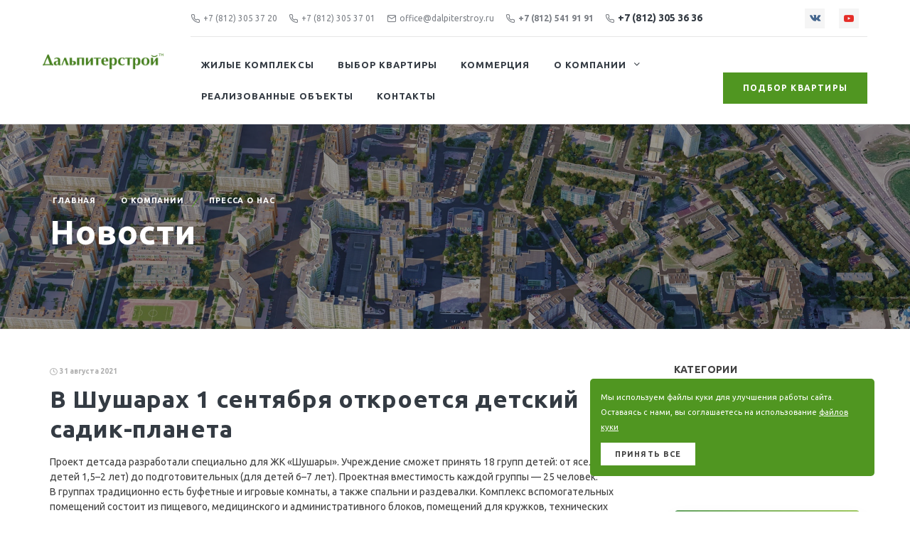

--- FILE ---
content_type: text/html; charset=utf-8
request_url: https://www.dalpiterstroy.ru/company/news-smi/2021/8/31/629-1-/
body_size: 8780
content:
<!DOCTYPE html>
<head>
  <meta charset="utf-8">
<title>В Шушарах 1 сентября откроется детский садик-планета</title>
<meta name="description" content="&lt;p&gt; &lt;b&gt;С началом нового учебного года в Шушарах впервые примет малышей новый детский садик № 49. Как рассказали в СК «Дальпитерстрой», садик на Новгородском проспекте рассчитан на 415 мест.&lt;/b&gt; &lt;/p&gt;"/>
  <meta name="viewport" content="width=device-width, initial-scale=1.0, maximum-scale=1.0, user-scalable=no">
  <meta name="yandex-verification" content="2c2918dde435e4a7">
  <meta name="author" content="Dalpiterstroy.ru">
  <meta name="cmsmagazine" content="edfc9b76776abbd2ef486557580d3911">
  <meta property="article:publisher" content="Dalpiterstroy.ru">
  <meta property="og:type" content="website">
  <meta property="og:url" content="https://www.dalpiterstroy.ru/company/news-smi/2021/8/31/629-1-/">
  <meta property="og:title" content="Пресса о нас">
  <meta property="og:description" content="">
  <meta property="og:site_name" content="Dalpiterstroy.ru">
  <meta property="og:locale" content="ru_RU">
  <meta name="twitter:domain" content="www.dalpiterstroy.ru">
  <meta name="twitter:description" content="">
  <meta name="twitter:title" content="Пресса о нас"><link rel="canonical" href="https://www.dalpiterstroy.ru/company/news-smi/2021/8/31/629-1-/">
<link rel="apple-touch-icon" sizes="180x180" href="/static/img/favicons/apple-touch-icon.png"/>
<link rel="icon" type="image/png" sizes="32x32" href="/static/img/favicons/favicon-32x32.png"/>
<link rel="icon" type="image/png" sizes="16x16" href="/static/img/favicons/favicon-16x16.png"/>
<link rel="manifest" href="/static/img/favicons/site.webmanifest"/>
<link rel="mask-icon" href="/static/img/favicons/safari-pinned-tab.svg" color="#5bbad5"/>
<meta name="msapplication-TileColor" content="#da532c"/>
<meta name="theme-color" content="#ffffff"/>
<link rel="shortcut icon" href="/static/img/favicons/favicon.ico" type="image/x-icon"/>
<link rel="icon" href="/static/img/favicons/favicon.ico" type="image/x-icon"/>
  <link rel="stylesheet" media="screen" href="/static/dist/css/vendor.min.css">
  <link rel="stylesheet" media="screen" href="/static/dist/css/styles.min.css">
  <script src="/static/dist/js/modernizr.min.js"></script>
</head>
<body>
  <div id="mobile-menu" class="offcanvas-container is-triggered offcanvas-container-reverse"><span class="offcanvas-close"><i class="fe-icon-x"></i></span>
    <div class="px-4 pb-4">
      <h6>Меню</h6>
      <div class="d-flex justify-content-between pt-2"><a href="https://zk-alex.ru/#flats" target="_blank" class="btn btn-style-1 btn-primary btn-sm btn-block">Подобрать квартиру</a>
      </div>
    </div>
    <div style="height:calc(100% - 235px); top: 144px;" class="offcanvas-scrollable-area border-top">
      <div id="accordion-menu" class="accordion mobile-menu">
        <div class="card">
          <div class="card-header"><a href="/complexes/" class="mobile-menu-link">Жилые комплексы</a>
          </div>
        </div>
        <div class="card">
          <div class="card-header"><a href="https://zk-alex.ru/#flats" target="_blank" class="mobile-menu-link">Выбор квартиры</a>
          </div>
        </div>
        <div class="card">
          <div class="card-header"><a href="/company/about/" class="mobile-menu-link active">О компании</a><a href="#blog-submenu" data-toggle="collapse" class="collapsed"></a>
          </div>
          <div id="blog-submenu" data-parent="#accordion-menu" class="collapse">
            <div class="card-body">
              <ul>
                <li class="dropdown-item"><a href="/company/about/">О застройщике</a>
                </li>
                <li class="dropdown-item"><a href="/company/ipoteka/">Ипотека</a>
                </li>
                <li class="dropdown-item"><a href="/company/uk/">Управляющие компании</a>
                </li>
                <li class="dropdown-item"><a href="/company/news-smi/">Пресса о нас</a>
                </li>
                <li class="dropdown-item"><a href="/company/zaselenie/">Заселение</a>
                </li>
                <li class="dropdown-item"><a href="/company/news/">Новости</a>
                </li>
                <li class="dropdown-item"><a href="/company/news-video/">Видео</a>
                </li>
              </ul>
            </div>
          </div>
        </div>
        <div class="card">
          <div class="card-header"><a href="/finished/" class="mobile-menu-link">Реализованные проекты</a>
          </div>
        </div>
        <div class="card">
          <div class="card-header"><a href="/company/contacts/" class="mobile-menu-link">Контакты</a>
          </div>
        </div>
      </div>
    </div>
    <div class="offcanvas-footer px-4 pt-3 pb-2 text-center"><a href="https://www.youtube.com/channel/UCYSvbPYXUqwMY-NyUU9Jfxg" target="_blank" class="social-btn sb-style-3 sb-youtube"><i class="socicon-youtube"></i></a><a href="https://vk.com/sk_dalpiterstroy" target="_blank" class="social-btn sb-style-3 sb-twitter"><i class="socicon-vkontakte"></i></a>
    </div>
  </div>
  <header class="header navbar-sticky">
    <div class="container-fluid">
      <div class="header-branding"><a href="/" class="site-logo mr-2"><img src="/static/img/logo/logo-dps-green.png" alt="СК Дальпитерстрой"></a>
      </div>
      <div class="header-wrapper">
        <div class="topbar d-none d-lg-block">
          <div class="d-flex justify-content-between align-items-center">
            <div><a href="tel:+78123053720" data-toggle="tooltip" data-placement="bottom" title="Клиентский отдел" class="header-link mr-3"><i class="fe-icon-phone"></i>+7 (812) 305 37 20</a><a href="tel:+78123053701" data-toggle="tooltip" data-placement="bottom" title="Гарантийный отдел" class="header-link mr-3"><i class="fe-icon-phone"></i>+7 (812) 305 37 01</a><a href="mailto:office@dalpiterstroy.ru" class="header-link mr-3"><i class="fe-icon-mail"></i>office@dalpiterstroy.ru</a><a href="tel:+78125419191" data-toggle="tooltip" data-placement="bottom" title="Офис в Шушарах" class="header-link mr-3"><i class="fe-icon-phone"></i><b>+7 (812) 541 91 91</b></a><a href="tel:+78123053636" data-toggle="tooltip" data-placement="bottom" title="Офис на Лиговском" class="header-link mr-3"><i class="fe-icon-phone"></i><b class="text-md text-dark">+7 (812) 305 36 36</b></a>
            </div>
            <div>
              <ul class="list-inline mb-0">
                <li><a href="https://vk.com/sk_dalpiterstroy" target="_blank" class="social-btn sb-style-3 sb-vk"><i class="socicon-vkontakte"></i></a>
                </li>
                <li><a href="https://www.youtube.com/channel/UCYSvbPYXUqwMY-NyUU9Jfxg" target="_blank" class="social-btn sb-style-3 sb-youtube"><i class="socicon-youtube"></i></a>
                </li>
              </ul>
            </div>
          </div>
        </div>
        <div class="navbar">
          <div class="d-flex justify-content-end justify-content-lg-between align-items-center">
            <ul class="navbar-nav d-none d-lg-block">
              <li><a href="/complexes/">Жилые комплексы</a>
              </li>
              <li><a href="https://zk-alex.ru/#flats" target="_blank">Выбор квартиры</a>
              </li>
              <li><a href="/commercial/">Коммерция</a>
              </li>
              <li class="header-dropdown-toggle"><a href="/company/about/">О компании<i class="fe-icon-chevron-down ml-2"></i></a>
                <ul class="dropdown-menu">
                  <li class="dropdown-item"><a href="/company/about/">О застройщике</a>
                  </li>
                  <li class="dropdown-item"><a href="/company/ipoteka/">Ипотека</a>
                  </li>
                  <li class="dropdown-item"><a href="/company/uk/">Управляющие компании</a>
                  </li>
                  <li class="dropdown-item"><a href="/company/news-smi/">Пресса о нас</a>
                  </li>
                  <li class="dropdown-item"><a href="/company/zaselenie/">Заселение</a>
                  </li>
                  <li class="dropdown-item"><a href="/company/news/">Новости</a>
                  </li>
                  <li class="dropdown-item"><a href="/company/news-video/">Видео</a>
                  </li>
                  <li class="dropdown-item"><a href="/company/sout/">СОУТ</a>
                  </li>
                  <li class="dropdown-item"><a href="/company/tendernye-zakupki/">Тендерные закупки</a>
                  </li>
                </ul>
              </li>
              <li><a href="/finished/">Реализованные объекты</a>
              </li>
              <li><a href="/company/contacts/">Контакты</a>
              </li>
            </ul>
            <div>
              <ul class="header-buttons d-inline-block align-middle mr-lg-2">
                <li class="d-block d-lg-none"><a href="#mobile-menu" data-toggle="offcanvas"><i class="fe-icon-menu"></i></a>
                </li>
              </ul><a href="https://zk-alex.ru" target="_blank" class="btn btn-style-1 btn-primary ml-3 d-none d-xl-inline-block"><i class="fe-sliders"></i>Подбор квартиры</a>
            </div>
          </div>
        </div>
      </div>
    </div>
  </header>

<section class="bg-parallax bg-dark py-0"><span style="opacity: .40;" class="bg-overlay"></span>
  <div data-parallax="{"y" : -100}" class="bg-parallax-img"><img src="/static/img/main-shushary.jpg"/>
  </div>
  <div class="container text-left align-self-center bg-parallax-content py-sm-5 my-3 my-md-5">
    <ul class="breadcrumbs">
      <li><a href="/" title="Главная" class="text-white">Главная
</a>
      </li>
      <li><a href="/company/" title="О компании" class="text-white">О компании
</a>
      </li>
      <li><a href="#" class="text-white">Пресса о нас</a>
      </li>
    </ul>

    <h1 class="page-title-heading text-white">Новости
    </h1>
    <div class="page-title-subheading text-white"></div>
  </div>
</section>
<div class="container pb-5 mb-3 mt-5">
  <div class="row">
    <div class="col-lg-9">
      <div class="post-meta pb-2"><span class="ml-0"><i class="fe-icon-clock"></i>31 августа 2021</span>
      </div>
      <h1 class="h3">В Шушарах 1 сентября откроется детский садик-планета</h1><div class="block-paragraph"><div class="rich-text"><p> </p><p>Проект детсада разработали специально для ЖК «Шушары». Учреждение сможет принять 18 групп детей: от ясельных (для детей 1,5–2 лет) до подготовительных (для детей 6–7 лет). Проектная вместимость каждой группы — 25 человек.<br/>В группах традиционно есть буфетные и игровые комнаты, а также спальни и раздевалки. Комплекс вспомогательных помещений состоит из пищевого, медицинского и административного блоков, помещений для кружков, технических помещений и бытовых комнат для персонала, есть даже свой прачечный блок с сушильным и гладильным отделениями.</p><p> На втором и третьем этажах расположились музыкальный и физкультурный залы с помещениями для хранения инвентаря, универсальный зал, комнаты для разных кружков. В садике есть бассейн с чашей 7 x 3 м для закаливания и обучения детей плаванию.<br/>Новый садик получил неофициальное название «Планета счастья». На стенах внутри изобразили карту мира, с населением, флорой и фауной разных континентов. Отдельный этаж посвятили Петербургу и А. С. Пушкину.<br/>На территории садика размещены 18 игровых площадок — по одной на каждую группу, а также беседки для прогулок в дождливое время. Для занятий физкультурой предусмотрена отдельная площадка.</p><p>https://www.fontanka.ru/2021/08/31/70109489/<br/></p><a href="https://www.fontanka.ru/2021/08/31/70109489/#"> </a></div></div>

      <div class="d-sm-flex justify-content-between align-items-center border-top border-bottom mb-4 py-1">
        <div class="py-2"><span class="dinline-block align-middle py-2 mr-2">
            <script src="https://yastatic.net/es5-shims/0.0.2/es5-shims.min.js"></script>
            <script src="https://yastatic.net/share2/share.js"></script>
            <div data-services="collections,vkontakte,facebook,odnoklassniki" data-counter="ig" class="ya-share2"></div></span>
        </div>
      </div>
      <nav class="entry-navigation">
        <div class="prev-btn"><a href="/company/news-smi/2021/9/1/630-/" class="label"><i class="fe-icon-arrow-left"></i>Следующая<span class="d-none d-sm-inline">&nbsp;новость</span></a>
        </div>
        <div class="next-btn"><a href="/company/news-smi/2021/8/30/628-/" class="label">Предыдущая<span class="d-none d-sm-inline">&nbsp;новость</span><i class="fe-icon-arrow-right"></i></a>
        </div>
      </nav>
    </div>
    <div class="col-lg-3"><a href="#blog-single-sidebar" data-toggle="offcanvas" class="offcanvas-toggle"><i class="fe-icon-sidebar"></i></a>
      <aside id="blog-single-sidebar" class="offcanvas-container">
        <div class="offcanvas-scrollable-area px-4 pt-5 px-lg-0 pt-lg-0"><span class="offcanvas-close"><i class="fe-icon-x"></i></span>
          <div class="widget widget-categories">
            <h4 class="widget-title">Категории</h4>
            <ul>
              <li><a href="/company/news-smi/">СМИ о нас</a>
              </li>
              <li><a href="/company/news-video/">Видео</a>
              </li>
              <li><a href="/company/news/">Новости</a>
              </li>
            </ul>
          </div><a href="#" class="d-block box-shadow mb-3 banner"><img src="/static/img/banner-4.png" alt="banner"/></a>
        </div>
      </aside>
    </div>
  </div>
</div>
  <section class="bg-secondary pt-3">
    <div class="container">
      <div class="row justify-content-center align-items-center">
        <div class="col-md-9 text-center text-md-left pb-4">
          <h2 class="h3 mt-2 py-3 py-lg-0">Мобильное приложение Дальпитерстрой</h2>
          <p class="text-muted d-none d-lg-block pb-3">Вся доступная недвижимость от строительной компании Дальптерстрой у вас в мобильном телефоне
          </p><a href="https://itunes.apple.com/ru/app/%D0%B4%D0%B0%D0%BB%D1%8C%D0%BF%D0%B8%D1%82%D0%B5%D1%80%D1%81%D1%82%D1%80%D0%BE%D0%B9/id1274320470?mt=8" class="market-btn apple-btn mr-3 mb-3"><span class="mb-subtitle">Download on the</span><span class="mb-title">App Store</span></a><a href="https://play.google.com/store/apps/details?id=ru.dalpiterstroy.app" class="market-btn google-btn mr-3 mb-3"><span class="mb-subtitle">Download on the</span><span class="mb-title">Google Play</span></a>
        </div>
        <div class="col-md-3"><img src="/static/img/mobile-app.png" alt="Мобильное приложение Дальпитерстрой" class="d-block mx-auto">
        </div>
      </div>
    </div>
    <footer class="bg-dark pt-5">
      <div class="pt-2 pb-4">
        <div class="container">
          <div class="row">
            <div class="col-lg-3">
              <div class="h4 text-primary">Связаться с нами</div>
              <p class="text-sm text-white">Главный офис и отдел продаж: <a href="tel:+78123053636">+7 (812) 305-36-36</a> <br/><br/>Отдел продаж Шушары: <a href="tel:+78125419191">+7 (812) 541-91-91</a><br/><br/>Отдел продаж Парголово: <a href="tel:+78123138989">+7 (812) 313-89-89</a></p>
            </div>
            <div class="col-lg-5">
              <div class="h4 text-primary">Наш адрес</div>
              <p class="text-sm text-white">Главный офис и отдел продаж: Санкт-Петербург, Лиговский проспект, 94 корпус 2 <br/><br/>Отдел продаж Шушары: Санкт-Петербург, Шушары, ул. Окуловская д. 7 к. 2<br/><br/>Отдел продаж Парголово: Санкт-Петербург, Парголово, ул. Первого Мая, д. 75</p>
            </div>
            <div class="col-lg-4">
              <div class="h4 text-primary">Отправить сообщение</div>
              <p class="text-sm text-white">E-mail: <a href="mailto:office@dalpiterstroy.ru">office@dalpiterstroy.ru</a></p>
            </div>
          </div>
        </div>
      </div>
      <div class="container pt-2">
        <div class="row">
          <div class="col-lg-3 pb-4 mb-2 text-center text-lg-left"><a href="/" class="site-logo d-inline-block mb-4"><img src="/static/img/logo/logo-dps-white.png" alt="СК Дальпитерстрой"></a>
          </div>
          <div class="col-lg-8">
            <p class="text-sm text-white opacity-50 pb-2">СК &quot;Дальпитерстрой&quot; объединяет более 20-ти предприятий. Компания возводит жилые многоэтажные здания эконом и бизнес класса, деловые и торговые центры, социальные объекты, дороги. География проектов - от центра (новый концертный зал Мариинского театра, здания на Невском проспекте, а также  на улицах Лабутина, Черняховского, Тележной и других), до окраин (Шушарах, Парголово). Компания известна беспримерной благотворительной деятельностью: строительство храмов и Ольгинской детской деревни в Парголово.
            </p>
          </div>
        </div>
      </div>
      <div class="container">
        <div class="row">
          <div class="col-lg-3 pb-4 mb-2 text-center text-lg-left">
            <p class="m-0 text-sm text-white order-1"><span class="opacity-60">© СК Дальпитерстрой. 1998 - 2025 dalpiterstroy.ru</span>
            </p>
          </div>
          <div class="col-lg-7">
            <div class="d-flex flex-wrap footer-menu"><a href="/company/about/" class="footer-link text-white">О застройщике</a><a href="/company/ipoteka/" class="footer-link text-white">Ипотека</a><a href="/company/uk/" class="footer-link text-white">Управляющая компания</a><a href="/company/news-smi/" class="footer-link text-white">Пресса о нас</a><a href="/company/news/" class="footer-link text-white">Новости</a><a href="/company/news-video/" class="footer-link text-white">Пресса о нас</a><a href="/company/zaselenie/" class="footer-link text-white">Заселение</a>
            </div>
          </div>
          <div class="col-lg-2">
            <div class="footer-wm"><a href="https://welcomemedia.ru" title="Разработка сайта - Buro Welecome Media" target="_blank" class="wm small pull-right"><img src="/static/img/welcomemedia-logo-white.svg" alt="Разработка сайта - Buro Welecome Media" class="wm-logo"></a>
            </div>
          </div>
        </div>
      </div>
    </footer>
  </section><a href="#" class="scroll-to-top-btn"><i class="fe-icon-chevron-up"></i></a>
  <div class="site-backdrop"></div>
  <div id="cookieConsent" role="alert" aria-live="assertive" aria-atomic="true" style="z-index: 1000;" class="toast fixed-bottom d-none">
    <div class="toast-body"><small>Мы используем файлы куки для улучшения работы сайта. Оставаясь с нами, вы соглашаетесь на использование&nbsp;<a href="/policy/" target="_blank">файлов куки</a></small>
      <div class="mt-2 pt-1">
        <button id="cookieAccept" type="button" class="btn btn-sm">Принять все</button>
      </div>
    </div>
  </div>
<div id="modalCallrequest" tabindex="-1" role="dialog" class="modal fade">
  <div role="document" class="modal-dialog modal-dialog-centered">
    <div class="modal-content">
      <div class="modal-header">
        <h4 class="modal-title">Заявка на квартиру</h4>
        <button type="button" data-dismiss="modal" aria-label="Закрыть" class="close"><span aria-hidden="true">×</span>
        </button>
      </div>
      <div class="modal-body">
        <div role="alert" style="display: none;" class="alert alert-success callrequest-form-success"><strong>Спасибо!<br/></strong>
          <p>С вами свяжется менеджер в ближайшее время.</p>
        </div>
        <div role="alert" style="display: none;" class="alert alert-danger callrequest-form-danger"><strong>Ошибки!<br/></strong>
          <p>В форме присутствуют ошибки, проверьте пожалуйста. Возможно вы не поставили согласие на обработку персональных данных.</p>
        </div>
        <form action="/_callrequest/create/" method="POST" novalidate="" class="pt-4 pb-5 sendFormJS sendFormJS--mutable"><input type="hidden" name="csrfmiddlewaretoken" value="oMc7sxEmIoCwRp6hmMzLmQGF7cLHikS89hWg1bNDiTpwWIanKV9fcU1NkUQhrQzS"><input style="display: none" name="_name">
          <div class="row">
            <div class="col-sm-12 form-group">
              <input name="name" type="text" placeholder="Как можно к вам обращаться?*" required="" class="form-control"/>
              <div class="invalid-feedback">Пожалуйста представьтесь!</div>
            </div>
            <div class="col-md-12 form-group">
              <input name="email" type="email" placeholder="Электронная почта*" required="" class="form-control"/>
              <div class="invalid-feedback">Пожалуйста напишите правильный email!</div>
            </div>
            <div class="col-md-12 form-group">
              <input name="phone" type="text" placeholder="Контактный телефон" class="form-control"/>
            </div>
            <div class="col-md-12 form-group"><textarea name="comment" rows="5" placeholder="Ваш комментарий или вопрос" class="form-control"></textarea>
            </div>
            <div class="col-md-12 form-group">
              <div class="custom-control custom-checkbox">
                <input id="modalInvalidCheck-modal" type="checkbox" required="" class="custom-control-input"/>
                <label for="modalInvalidCheck-modal" class="custom-control-label small">Нажимая кнопку «Отправить», я даю свое согласие на обработку моих персональных данных и соглашаетесь с <a href="/policy/">политикой конфиденциальности</a>, в соответствии с Федеральным законом от 27.07.2006 года №152-ФЗ «О персональных данных», на условиях и для целей, определенных в Согласии на обработку персональных данных
                </label>
                <div class="invalid-feedback">Вы должны согласиться перед отправкой.</div>
              </div>
            </div>
          </div>
          <div class="text-center">
            <div id="responseMessage"></div>
          </div>
          <div class="text-right">
            <button type="submit" class="btn btn-style-3 btn-primary btn-block">Отправить</button>
          </div>
        </form>
      </div>
    </div>
  </div>
</div>
  <div id="postmodal_s" tabindex="-1" role="dialog" aria-labelledby="b-callback" class="modal fade">
    <div role="document" class="modal-dialog modal-dialog-centered">
      <div class="modal-content">
        <div id="callrequestResponseSuccess" style="text-align: center" class="modal-body">
          <p>Спасибо</p>
          <p>Ваше сообщение отправлено</p>
        </div>
      </div>
    </div>
  </div>
  <div id="postmodal_f" tabindex="-1" role="dialog" aria-labelledby="b-callback" class="modal fade">
    <div role="document" class="modal-dialog modal-dialog-centered">
      <div class="modal-content">
        <div id="callrequestResponseError" style="text-align: center" class="modal-body">
          <p>Ошибка</p>
          <p>Сообщение не отправлено</p>
        </div>
      </div>
    </div>
  </div>
  <script src="/static/dist/js/vendor.min.js"></script>
  <script src="/static/dist/js/scripts.min.js"></script>
  <!-- Yandex.Metrika counter-->
  <script type="text/javascript" async>(function(m,e,t,r,i,k,a){m[i]=m[i]||function(){(m[i].a=m[i].a||[]).push(arguments)};
m[i].l=1*new Date();k=e.createElement(t),a=e.getElementsByTagName(t)[0],k.async=1,k.src=r,a.parentNode.insertBefore(k,a)})
(window, document, "script", "https://mc.yandex.ru/metrika/tag.js", "ym");
ym(2039386, "init", {
clickmap:true,
trackLinks:true,
accurateTrackBounce:true,
webvisor:true
});
  </script>
  <noscript>
    <div><img src="https://mc.yandex.ru/watch/2039386" style="position:absolute; left:-9999px;" alt="">
    </div>
  </noscript>
  <!-- /Yandex.Metrika counter-->
</body>

--- FILE ---
content_type: application/javascript; charset=utf-8
request_url: https://www.dalpiterstroy.ru/static/dist/js/scripts.min.js
body_size: 3446
content:
jQuery(document).ready(function(r){"use strict";var t,e,a,i,n,s,o,l,d,c,u,f,m,p,v,h,g;if(r('a[href="#"]').on("click",function(t){t.preventDefault()}),t=r("body"),e=r(".navbar-sticky"),a=e.outerHeight(),e.length&&r(window).on("scroll",function(){500<r(this).scrollTop()?(e.addClass("navbar-stuck"),e.hasClass("navbar-floating")||t.css("padding-top",a)):(e.removeClass("navbar-stuck"),t.css("padding-top",0))}),r(".isotope-grid").length)var b=r(".isotope-grid").imagesLoaded(function(){b.isotope({itemSelector:".grid-item",transitionDuration:"0.7s",masonry:{columnWidth:".grid-sizer",gutter:".gutter-sizer"}})});if(0<r(".filter-grid").length){var w=r(".filter-grid");r(".nav-tabs").on("click","a",function(t){t.preventDefault(),r(".nav-tabs a").removeClass("active"),r(this).addClass("active");var e=r(this).attr("data-filter");w.isotope({filter:e})})}function I(t,i){r(t).each(function(){var t=r(this),e=(t.data("filter"),t.find("input[type=text]")),a=t.find("input[type=radio]");e.keyup(function(){var t=e.val();".list-group-item"===i?r(i).each(function(){0==r(this).text().toLowerCase().indexOf(t.toLowerCase())?r(this).show():r(this).hide()}):r(i).each(function(){0==r(this).text().toLowerCase().indexOf(t.toLowerCase())?r(this).parents("[data-filter-item]").show():r(this).parents("[data-filter-item]").hide()})}),a.on("click",function(t){var e=r(this).val();".list-group-item"===i?"all"!==e?(r(i).hide(),r("[data-filter-item="+e+"]").show()):r(i).show():"all"!==e?(r(i).parents("[data-filter-item]").hide(),r("[data-filter-item="+e+"]").show()):r(i).parents("[data-filter-item]").show()})})}function C(t){t.hasClass(M)?t.siblings(".callrequest-form-danger").show():(r("#postmodal_f").modal("show"),setTimeout(function(){r("#postmodal_f").modal("hide")},4e3))}function y(t){t&&(t.siblings(".callrequest-form-success").hide(),t.siblings(".callrequest-form-danger").hide(),t.find("[type=submit]").prop("disabled",!1).removeClass("btn-success").removeClass("btn-success").html("Отправить"))}if(i=".search-close",n=".search-box",r('[data-toggle="search"]').on("click",function(){r(n).addClass("is-open"),setTimeout(function(){r(n+" input").focus()},200)}),r(i).on("click",function(){r(n).removeClass("is-open")}),s="#site-search",r.fn.easyAutocomplete&&r(s).easyAutocomplete({url:"search-autocomplete.json",getValue:"name",list:{match:{enabled:!0}},template:{type:"custom",method:function(t,e){return"<a href='"+e.link+"'><span class='ac-title'>"+t+"</span><span class='badge badge-"+e.badge+"'>"+e.type+"</span></a>"}}}),o=".offcanvas-container",l=".offcanvas-close",r('[data-toggle="offcanvas"]').on("click",function(t){var e=r(this).attr("href");r(e).addClass("in-view"),t.preventDefault()}),r(l).on("click",function(){r(o).removeClass("in-view")}),d=".fs-overlay-wrapper",c=".fs-overlay-close",r('[data-toggle="fullscreen-overlay"]').on("click",function(t){var e=r(this).attr("href");r(e).addClass("in-view"),t.preventDefault()}),r(c).on("click",function(){r(d).removeClass("in-view")}),r(document).on("click",".scroll-to",function(t){var e=r(this).attr("href");if("#"===e)return!1;var a=r(e);if(0<a.length){var i=a.data("offset-top")||75;r("html, body").stop().animate({scrollTop:r(this.hash).offset().top-i},1200,"easeOutExpo")}t.preventDefault()}),r('[data-toggle="tooltip"]').tooltip(),r('[data-toggle="popover"]').popover(),r('[data-toggle="popover"]').click(function(t){t.preventDefault(),window.location.href=r(this).attr("data-href")}),I('[data-filter="#components-list"]',".list-group-item"),I('[data-filter="#components-grid"]',".card-title"),r(u=".product-carousel").length&&r(u).owlCarousel({items:1,loop:!1,dots:!1,URLhashListener:!0,startPosition:"URLHash",onTranslate:function(t){var e=t.item.index,a=r(".owl-item").eq(e).find("[data-hash]").attr("data-hash");r(".product-thumbnails li").removeClass("active"),r('[href="#'+a+'"]').parent().addClass("active"),r('[data-hash="'+a+'"]').parent().addClass("active")}}),m=".post-preview-img-carousel",r(f=".post-cards-carousel").length&&r(f).on("change.owl.carousel",function(t){if(t.namespace&&"position"===t.property.name){var e=t.relatedTarget.relative(t.property.value,!0);r(m).owlCarousel("to",e,350,!0)}}),window.addEventListener("load",function(){var t=document.getElementsByClassName("needs-validation");Array.prototype.filter.call(t,function(e){e.addEventListener("submit",function(t){!1===e.checkValidity()&&(t.preventDefault(),t.stopPropagation()),e.classList.add("was-validated")},!1)})},!1),r(p=".interactive-credit-card").length&&r(p).card({form:p,container:".card-wrapper"}),r("[data-toast]").on("click",function(){var t=r(this),e=t.data("toast-type"),a=t.data("toast-icon"),i=t.data("toast-position"),n=t.data("toast-title"),s=t.data("toast-message"),o="";switch(i){case"topRight":o={class:"iziToast-"+e||"",title:n||"Title",message:s||"toast message",animateInside:!1,position:"topRight",progressBar:!1,icon:a,timeout:3200,transitionIn:"fadeInLeft",transitionOut:"fadeOut",transitionInMobile:"fadeIn",transitionOutMobile:"fadeOut"};break;case"bottomRight":o={class:"iziToast-"+e||"",title:n||"Title",message:s||"toast message",animateInside:!1,position:"bottomRight",progressBar:!1,icon:a,timeout:3200,transitionIn:"fadeInLeft",transitionOut:"fadeOut",transitionInMobile:"fadeIn",transitionOutMobile:"fadeOut"};break;case"topLeft":o={class:"iziToast-"+e||"",title:n||"Title",message:s||"toast message",animateInside:!1,position:"topLeft",progressBar:!1,icon:a,timeout:3200,transitionIn:"fadeInRight",transitionOut:"fadeOut",transitionInMobile:"fadeIn",transitionOutMobile:"fadeOut"};break;case"bottomLeft":o={class:"iziToast-"+e||"",title:n||"Title",message:s||"toast message",animateInside:!1,position:"bottomLeft",progressBar:!1,icon:a,timeout:3200,transitionIn:"fadeInRight",transitionOut:"fadeOut",transitionInMobile:"fadeIn",transitionOutMobile:"fadeOut"};break;case"topCenter":o={class:"iziToast-"+e||"",title:n||"Title",message:s||"toast message",animateInside:!1,position:"topCenter",progressBar:!1,icon:a,timeout:3200,transitionIn:"fadeInDown",transitionOut:"fadeOut",transitionInMobile:"fadeIn",transitionOutMobile:"fadeOut"};break;case"bottomCenter":o={class:"iziToast-"+e||"",title:n||"Title",message:s||"toast message",animateInside:!1,position:"bottomCenter",progressBar:!1,icon:a,timeout:3200,transitionIn:"fadeInUp",transitionOut:"fadeOut",transitionInMobile:"fadeIn",transitionOutMobile:"fadeOut"};break;default:o={class:"iziToast-"+e||"",title:n||"Title",message:s||"toast message",animateInside:!1,position:"topRight",progressBar:!1,icon:a,timeout:3200,transitionIn:"fadeInLeft",transitionOut:"fadeOut",transitionInMobile:"fadeIn",transitionOutMobile:"fadeOut"}}iziToast.show(o)}),r(".no-touchevents .team-card-style-1").on("mouseover",function(){var t=r(this).find(".social-btn");setTimeout(function(){t.addClass("hover")},120)}),r(".no-touchevents .team-card-style-1").on("mouseout",function(){var t=r(this).find(".social-btn");setTimeout(function(){t.removeClass("hover")},120)}),r(".countdown").each(function(){var t=r(this),e=r(this).data("date-time"),a=r(this).data("labels");(v||t).countdown(e,function(t){r(this).html(t.strftime('<div class="countdown-item"><div class="countdown-value">%D</div><div class="countdown-label">'+a["label-day"]+'</div></div><div class="countdown-item"><div class="countdown-value">%H</div><div class="countdown-label">'+a["label-hour"]+'</div></div><div class="countdown-item"><div class="countdown-value">%M</div><div class="countdown-label">'+a["label-minute"]+'</div></div><div class="countdown-item"><div class="countdown-value">%S</div><div class="countdown-label">'+a["label-second"]+"</div></div>"))})}),r(".progress-animate-fill").on("inview",function(t,e){var a=r(this).find(".progress-bar"),i=a.attr("aria-valuenow");e&&(r(this).addClass("progress-in-view"),a.css("width",i+"%"))}),r(".animated-digits").one("inview",function(t,e){var a=r(this).find(".animated-digits-digit > span"),i=r(this).data("number");e&&a.animateNumber({number:i},1200)}),g="html, body",0<r(h=".scroll-to-top-btn").length&&(r(window).on("scroll",function(){600<r(this).scrollTop()?r(h).addClass("visible"):r(h).removeClass("visible")}),r(h).on("click",function(){r(g).stop().animate({scrollTop:0},1200,"easeOutExpo")})),r(".range-slider").each(function(){var t=r(this),e=t.find(".ui-range-slider"),i={dataStartMin:parseInt(e.parent().data("start-min"),10),dataStartMax:parseInt(e.parent().data("start-max"),10),dataMin:parseInt(e.parent().data("min"),10),dataMax:parseInt(e.parent().data("max"),10),dataStep:parseInt(e.parent().data("step"),10),valueMin:t.find(".ui-range-value-min span"),valueMax:t.find(".ui-range-value-max span"),valueMinInput:t.find(".ui-range-value-min input"),valueMaxInput:t.find(".ui-range-value-max input")};noUiSlider.create(e[0],{start:[i.dataStartMin,i.dataStartMax],connect:!0,step:i.dataStep,range:{min:i.dataMin,max:i.dataMax}}),e[0].noUiSlider.on("update",function(t,e){var a=t[e];e?(i.valueMax.text(Math.round(a)),i.valueMaxInput.val(Math.round(a))):(i.valueMin.text(Math.round(a)),i.valueMinInput.val(Math.round(a)))})}),r(".sendFormJS").length){var M="sendFormJS--mutable";r(".sendFormJS").on("submit",function(t){var a;if(t.preventDefault(),r(this).addClass("was-validated"),!(e=this.getAttribute("action")))var e=this.getAttribute("jsAction");e?!1===this.checkValidity()?t.stopPropagation():(r(this).find("[type=submit]").prop("disabled",!0),r.ajax({type:"POST",url:e,dataType:"json",data:r(this).serialize(),complete:(a=r(this),function(t,e){"success"===t.responseJSON.result?function(t){t.hasClass(M)?(t.siblings(".callrequest-form-success").show("slow"),t.siblings(".callrequest-form-danger").hide()):(r("#postmodal_s").modal("show"),setTimeout(function(){r("#postmodal_s").modal("hide")},4e3))}(a):C(a)})})):C(r(this))}),r(".sendFormJS").find("[type=submit]").prop("disabled",!1),r("#modalCallrequest").on("show.bs.modal",function(t){!function(t){t&&(y(),t.removeClass("was-validated"),t.trigger("reset"),t.find("[type=submit]").prop("disabled",!1).removeClass("btn-success").html("Отправить"))}(r(this).find("form.sendFormJS"))}),r(".sendFormJS :input").change(function(){y(r(this).closest("form"))})}ParallaxScroll.init();var O=document.getElementById("cookieConsent"),k=document.getElementById("cookieAccept"),T="cookieConsent",x="accepted";function S(){localStorage.getItem(T)===x&&console.log("Загружаем аналитику...")}localStorage.getItem(T)||O.classList.remove("d-none"),k.addEventListener("click",function(){localStorage.setItem(T,x),O.classList.add("d-none"),S()}),S();var L=document.getElementById("resetCookieConsent");L&&L.addEventListener("click",function(){localStorage.removeItem("cookieConsent"),location.reload()})});